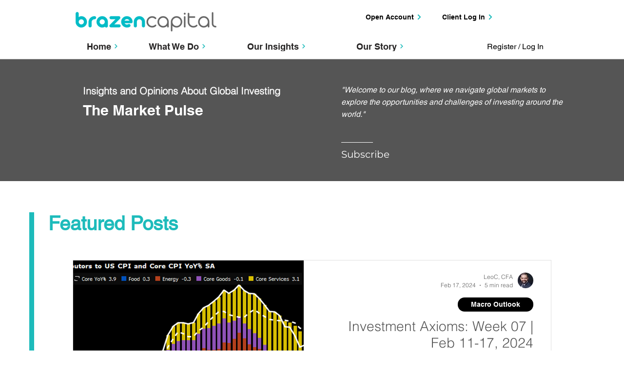

--- FILE ---
content_type: text/html; charset=utf-8
request_url: https://www.google.com/recaptcha/api2/aframe
body_size: 267
content:
<!DOCTYPE HTML><html><head><meta http-equiv="content-type" content="text/html; charset=UTF-8"></head><body><script nonce="OG-1vZAlb6UKa4vjByT8UQ">/** Anti-fraud and anti-abuse applications only. See google.com/recaptcha */ try{var clients={'sodar':'https://pagead2.googlesyndication.com/pagead/sodar?'};window.addEventListener("message",function(a){try{if(a.source===window.parent){var b=JSON.parse(a.data);var c=clients[b['id']];if(c){var d=document.createElement('img');d.src=c+b['params']+'&rc='+(localStorage.getItem("rc::a")?sessionStorage.getItem("rc::b"):"");window.document.body.appendChild(d);sessionStorage.setItem("rc::e",parseInt(sessionStorage.getItem("rc::e")||0)+1);localStorage.setItem("rc::h",'1768881518967');}}}catch(b){}});window.parent.postMessage("_grecaptcha_ready", "*");}catch(b){}</script></body></html>